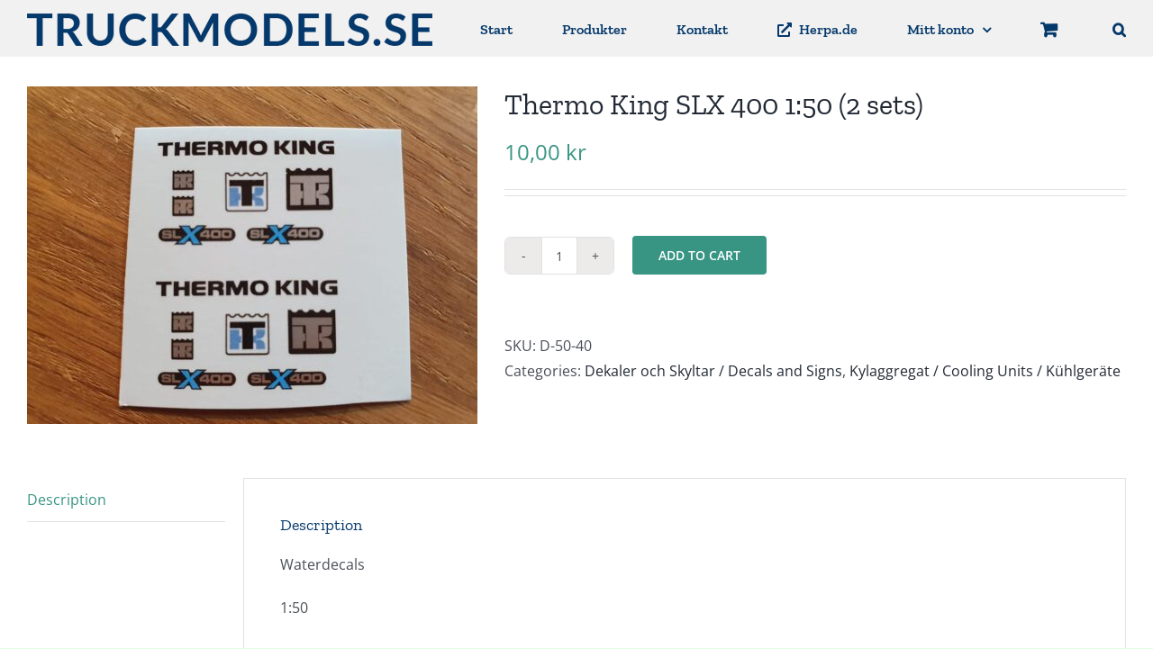

--- FILE ---
content_type: text/css
request_url: https://truckmodels.se/wp-content/themes/truckmodes/style.css?ver=6.8.3
body_size: 91
content:
/*
Theme Name: Truckmodels
Theme URI: https://truckmodels.se
Template: Avada
Author: Mediapropeller Webbyrå
Author URI: https://mediapropeller.se
Description: Ett tema för Swedish Truck Models.
Version: 7.7.1.1651942698
Updated: 2022-05-07 18:58:18

*/

